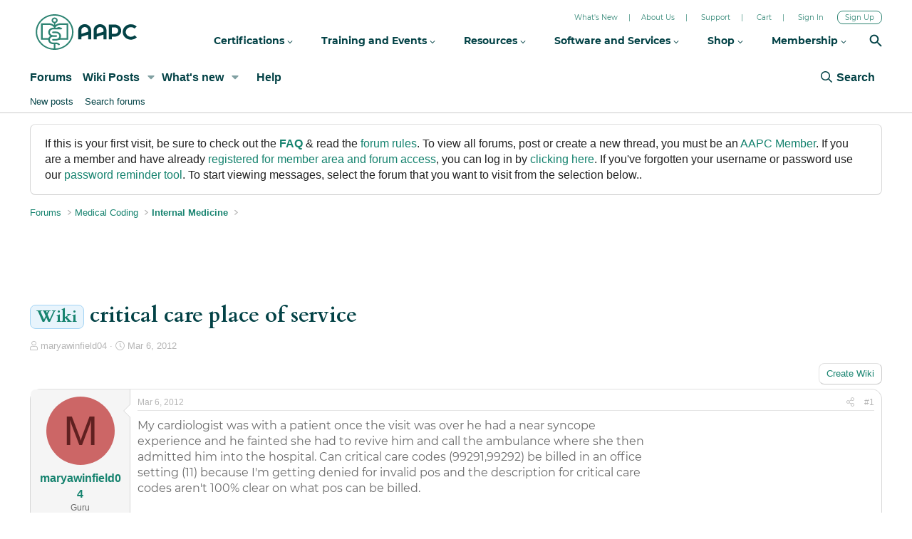

--- FILE ---
content_type: text/html; charset=utf-8
request_url: https://www.google.com/recaptcha/api2/aframe
body_size: 249
content:
<!DOCTYPE HTML><html><head><meta http-equiv="content-type" content="text/html; charset=UTF-8"></head><body><script nonce="Vg-6MbuLvuK-eLls6NkYmA">/** Anti-fraud and anti-abuse applications only. See google.com/recaptcha */ try{var clients={'sodar':'https://pagead2.googlesyndication.com/pagead/sodar?'};window.addEventListener("message",function(a){try{if(a.source===window.parent){var b=JSON.parse(a.data);var c=clients[b['id']];if(c){var d=document.createElement('img');d.src=c+b['params']+'&rc='+(localStorage.getItem("rc::a")?sessionStorage.getItem("rc::b"):"");window.document.body.appendChild(d);sessionStorage.setItem("rc::e",parseInt(sessionStorage.getItem("rc::e")||0)+1);localStorage.setItem("rc::h",'1768983504687');}}}catch(b){}});window.parent.postMessage("_grecaptcha_ready", "*");}catch(b){}</script></body></html>

--- FILE ---
content_type: application/javascript
request_url: https://static.aapc.com/aapc/external/aapc-forum-footer-external.js
body_size: 575
content:
var stageJsPathAndFileName = '/external/forum/footer/stage-forum-footer.js';
var liveJsPathAndFileName = '/external/forum/footer/live-forum-footer.js';
var jsFileFullPathAndName;
if (window.location.hostname !== 'www.aapc.com' || window.location.hostname !== 'content.aapc.com') {
    //jsFileFullPathAndName = '//' + window.location.hostname + stageJsPathAndFileName;
    jsFileFullPathAndName = 'https://static.aapc.com/aapc' + stageJsPathAndFileName;
}
else {
    jsFileFullPathAndName = 'https://static.aapc.com/aapc' + liveJsPathAndFileName;
}
!function () { var a = document.createElement("script"); a.type = "text/javascript", a.async = !0, a.src = jsFileFullPathAndName; var b = document.getElementsByTagName("script")[0]; b.parentNode.insertBefore(a, b) }();


